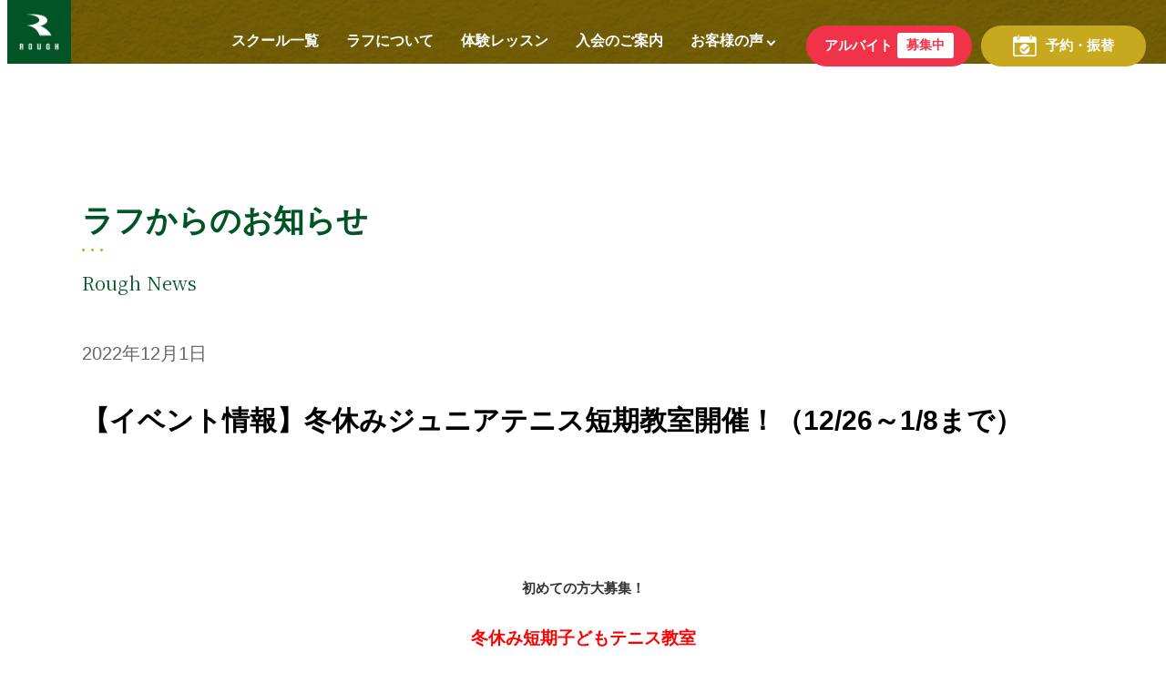

--- FILE ---
content_type: text/html; charset=UTF-8
request_url: https://www.t-rough.jp/news/80916/
body_size: 9265
content:

<!DOCTYPE html>
<html lang="ja">

<head prefix="og: http://ogp.me/ns# fb: http://ogp.me/ns/fb# article: http://ogp.me/ns/article#">
    <meta charset="UTF-8">
    <meta name="viewport" content="width=device-width, initial-scale=1.0, maximum-scale=1.0, user-scalable=0" />
    <meta name="description" content="福岡・大分で初心者にやさしいインドアテニススクール！明るく元気なコーチがやさしく丁寧にサポートしてくれるから、初心者や女性、子どもも安心して通えると評判！ラケット・シューズが無料でレンタル可能な通常レッスンの無料体験は毎日受付中！ラケットなどがもらえるお得な特典は毎月実施中！みんなでエンジョイテニス！。" />
    <title>【イベント情報】冬休みジュニアテニス短期教室開催！（12/26～1/8まで） | 福岡・大分のテニススクール「ラフ」</title>
    <meta name="keywords" content="テニススクール,福岡,中央区,インドアテニス," />
    <meta property="og:title" content="福岡・大分のテニススクール - テニススクール「ラフ」">
    <meta property="og:description" content="福岡・大分で初心者にやさしいインドアテニススクール！明るく元気なコーチがやさしく丁寧にサポートしてくれるから、初心者や女性、子どもも安心して通えると評判！ラケット・シューズが無料でレンタル可能な通常レッスンの無料体験は毎日受付中！ラケットなどがもらえるお得な特典は毎月実施中！みんなでエンジョイテニス！。">
    <meta property="og:type" content="website">
    <meta property="og:site_name" content="テニススクール「ラフ」">
    <link rel="pingback" href="https://www.t-rough.jp/web/xmlrpc.php" />
        <link rel="stylesheet" href="https://www.t-rough.jp/web/wp-content/themes/renew-rough/dist/css/style.css" />
    <link rel="shortcut icon" href="https://www.t-rough.jp/web/wp-content/themes/renew-rough/assets/images/favicon.ico" />
    <link href="https://fonts.googleapis.com/css2?family=Noto+Serif+JP&display=swap" rel="stylesheet">
    <script src="https://ajax.googleapis.com/ajax/libs/jquery/1.12.4/jquery.min.js"></script>
    <!-- adobe fonts -->
    <link rel="stylesheet" href="https://use.typekit.net/eam0egq.css">
    <!-- adobe fonts ここまで -->
    <script src="https://www.youtube.com/iframe_api"></script>
    <script type="module" src="https://www.t-rough.jp/web/wp-content/themes/renew-rough/dist/js/main.js"></script>
    <meta name='robots' content='max-image-preview:large' />
<script type="text/javascript">
/* <![CDATA[ */
window._wpemojiSettings = {"baseUrl":"https:\/\/s.w.org\/images\/core\/emoji\/14.0.0\/72x72\/","ext":".png","svgUrl":"https:\/\/s.w.org\/images\/core\/emoji\/14.0.0\/svg\/","svgExt":".svg","source":{"concatemoji":"https:\/\/www.t-rough.jp\/web\/wp-includes\/js\/wp-emoji-release.min.js?ver=6.4.7"}};
/*! This file is auto-generated */
!function(i,n){var o,s,e;function c(e){try{var t={supportTests:e,timestamp:(new Date).valueOf()};sessionStorage.setItem(o,JSON.stringify(t))}catch(e){}}function p(e,t,n){e.clearRect(0,0,e.canvas.width,e.canvas.height),e.fillText(t,0,0);var t=new Uint32Array(e.getImageData(0,0,e.canvas.width,e.canvas.height).data),r=(e.clearRect(0,0,e.canvas.width,e.canvas.height),e.fillText(n,0,0),new Uint32Array(e.getImageData(0,0,e.canvas.width,e.canvas.height).data));return t.every(function(e,t){return e===r[t]})}function u(e,t,n){switch(t){case"flag":return n(e,"\ud83c\udff3\ufe0f\u200d\u26a7\ufe0f","\ud83c\udff3\ufe0f\u200b\u26a7\ufe0f")?!1:!n(e,"\ud83c\uddfa\ud83c\uddf3","\ud83c\uddfa\u200b\ud83c\uddf3")&&!n(e,"\ud83c\udff4\udb40\udc67\udb40\udc62\udb40\udc65\udb40\udc6e\udb40\udc67\udb40\udc7f","\ud83c\udff4\u200b\udb40\udc67\u200b\udb40\udc62\u200b\udb40\udc65\u200b\udb40\udc6e\u200b\udb40\udc67\u200b\udb40\udc7f");case"emoji":return!n(e,"\ud83e\udef1\ud83c\udffb\u200d\ud83e\udef2\ud83c\udfff","\ud83e\udef1\ud83c\udffb\u200b\ud83e\udef2\ud83c\udfff")}return!1}function f(e,t,n){var r="undefined"!=typeof WorkerGlobalScope&&self instanceof WorkerGlobalScope?new OffscreenCanvas(300,150):i.createElement("canvas"),a=r.getContext("2d",{willReadFrequently:!0}),o=(a.textBaseline="top",a.font="600 32px Arial",{});return e.forEach(function(e){o[e]=t(a,e,n)}),o}function t(e){var t=i.createElement("script");t.src=e,t.defer=!0,i.head.appendChild(t)}"undefined"!=typeof Promise&&(o="wpEmojiSettingsSupports",s=["flag","emoji"],n.supports={everything:!0,everythingExceptFlag:!0},e=new Promise(function(e){i.addEventListener("DOMContentLoaded",e,{once:!0})}),new Promise(function(t){var n=function(){try{var e=JSON.parse(sessionStorage.getItem(o));if("object"==typeof e&&"number"==typeof e.timestamp&&(new Date).valueOf()<e.timestamp+604800&&"object"==typeof e.supportTests)return e.supportTests}catch(e){}return null}();if(!n){if("undefined"!=typeof Worker&&"undefined"!=typeof OffscreenCanvas&&"undefined"!=typeof URL&&URL.createObjectURL&&"undefined"!=typeof Blob)try{var e="postMessage("+f.toString()+"("+[JSON.stringify(s),u.toString(),p.toString()].join(",")+"));",r=new Blob([e],{type:"text/javascript"}),a=new Worker(URL.createObjectURL(r),{name:"wpTestEmojiSupports"});return void(a.onmessage=function(e){c(n=e.data),a.terminate(),t(n)})}catch(e){}c(n=f(s,u,p))}t(n)}).then(function(e){for(var t in e)n.supports[t]=e[t],n.supports.everything=n.supports.everything&&n.supports[t],"flag"!==t&&(n.supports.everythingExceptFlag=n.supports.everythingExceptFlag&&n.supports[t]);n.supports.everythingExceptFlag=n.supports.everythingExceptFlag&&!n.supports.flag,n.DOMReady=!1,n.readyCallback=function(){n.DOMReady=!0}}).then(function(){return e}).then(function(){var e;n.supports.everything||(n.readyCallback(),(e=n.source||{}).concatemoji?t(e.concatemoji):e.wpemoji&&e.twemoji&&(t(e.twemoji),t(e.wpemoji)))}))}((window,document),window._wpemojiSettings);
/* ]]> */
</script>
<style id='wp-emoji-styles-inline-css' type='text/css'>

	img.wp-smiley, img.emoji {
		display: inline !important;
		border: none !important;
		box-shadow: none !important;
		height: 1em !important;
		width: 1em !important;
		margin: 0 0.07em !important;
		vertical-align: -0.1em !important;
		background: none !important;
		padding: 0 !important;
	}
</style>
<link rel='stylesheet' id='wp-block-library-css' href='https://www.t-rough.jp/web/wp-includes/css/dist/block-library/style.min.css?ver=6.4.7' type='text/css' media='all' />
<style id='classic-theme-styles-inline-css' type='text/css'>
/*! This file is auto-generated */
.wp-block-button__link{color:#fff;background-color:#32373c;border-radius:9999px;box-shadow:none;text-decoration:none;padding:calc(.667em + 2px) calc(1.333em + 2px);font-size:1.125em}.wp-block-file__button{background:#32373c;color:#fff;text-decoration:none}
</style>
<style id='global-styles-inline-css' type='text/css'>
body{--wp--preset--color--black: #000000;--wp--preset--color--cyan-bluish-gray: #abb8c3;--wp--preset--color--white: #ffffff;--wp--preset--color--pale-pink: #f78da7;--wp--preset--color--vivid-red: #cf2e2e;--wp--preset--color--luminous-vivid-orange: #ff6900;--wp--preset--color--luminous-vivid-amber: #fcb900;--wp--preset--color--light-green-cyan: #7bdcb5;--wp--preset--color--vivid-green-cyan: #00d084;--wp--preset--color--pale-cyan-blue: #8ed1fc;--wp--preset--color--vivid-cyan-blue: #0693e3;--wp--preset--color--vivid-purple: #9b51e0;--wp--preset--gradient--vivid-cyan-blue-to-vivid-purple: linear-gradient(135deg,rgba(6,147,227,1) 0%,rgb(155,81,224) 100%);--wp--preset--gradient--light-green-cyan-to-vivid-green-cyan: linear-gradient(135deg,rgb(122,220,180) 0%,rgb(0,208,130) 100%);--wp--preset--gradient--luminous-vivid-amber-to-luminous-vivid-orange: linear-gradient(135deg,rgba(252,185,0,1) 0%,rgba(255,105,0,1) 100%);--wp--preset--gradient--luminous-vivid-orange-to-vivid-red: linear-gradient(135deg,rgba(255,105,0,1) 0%,rgb(207,46,46) 100%);--wp--preset--gradient--very-light-gray-to-cyan-bluish-gray: linear-gradient(135deg,rgb(238,238,238) 0%,rgb(169,184,195) 100%);--wp--preset--gradient--cool-to-warm-spectrum: linear-gradient(135deg,rgb(74,234,220) 0%,rgb(151,120,209) 20%,rgb(207,42,186) 40%,rgb(238,44,130) 60%,rgb(251,105,98) 80%,rgb(254,248,76) 100%);--wp--preset--gradient--blush-light-purple: linear-gradient(135deg,rgb(255,206,236) 0%,rgb(152,150,240) 100%);--wp--preset--gradient--blush-bordeaux: linear-gradient(135deg,rgb(254,205,165) 0%,rgb(254,45,45) 50%,rgb(107,0,62) 100%);--wp--preset--gradient--luminous-dusk: linear-gradient(135deg,rgb(255,203,112) 0%,rgb(199,81,192) 50%,rgb(65,88,208) 100%);--wp--preset--gradient--pale-ocean: linear-gradient(135deg,rgb(255,245,203) 0%,rgb(182,227,212) 50%,rgb(51,167,181) 100%);--wp--preset--gradient--electric-grass: linear-gradient(135deg,rgb(202,248,128) 0%,rgb(113,206,126) 100%);--wp--preset--gradient--midnight: linear-gradient(135deg,rgb(2,3,129) 0%,rgb(40,116,252) 100%);--wp--preset--font-size--small: 13px;--wp--preset--font-size--medium: 20px;--wp--preset--font-size--large: 36px;--wp--preset--font-size--x-large: 42px;--wp--preset--spacing--20: 0.44rem;--wp--preset--spacing--30: 0.67rem;--wp--preset--spacing--40: 1rem;--wp--preset--spacing--50: 1.5rem;--wp--preset--spacing--60: 2.25rem;--wp--preset--spacing--70: 3.38rem;--wp--preset--spacing--80: 5.06rem;--wp--preset--shadow--natural: 6px 6px 9px rgba(0, 0, 0, 0.2);--wp--preset--shadow--deep: 12px 12px 50px rgba(0, 0, 0, 0.4);--wp--preset--shadow--sharp: 6px 6px 0px rgba(0, 0, 0, 0.2);--wp--preset--shadow--outlined: 6px 6px 0px -3px rgba(255, 255, 255, 1), 6px 6px rgba(0, 0, 0, 1);--wp--preset--shadow--crisp: 6px 6px 0px rgba(0, 0, 0, 1);}:where(.is-layout-flex){gap: 0.5em;}:where(.is-layout-grid){gap: 0.5em;}body .is-layout-flow > .alignleft{float: left;margin-inline-start: 0;margin-inline-end: 2em;}body .is-layout-flow > .alignright{float: right;margin-inline-start: 2em;margin-inline-end: 0;}body .is-layout-flow > .aligncenter{margin-left: auto !important;margin-right: auto !important;}body .is-layout-constrained > .alignleft{float: left;margin-inline-start: 0;margin-inline-end: 2em;}body .is-layout-constrained > .alignright{float: right;margin-inline-start: 2em;margin-inline-end: 0;}body .is-layout-constrained > .aligncenter{margin-left: auto !important;margin-right: auto !important;}body .is-layout-constrained > :where(:not(.alignleft):not(.alignright):not(.alignfull)){max-width: var(--wp--style--global--content-size);margin-left: auto !important;margin-right: auto !important;}body .is-layout-constrained > .alignwide{max-width: var(--wp--style--global--wide-size);}body .is-layout-flex{display: flex;}body .is-layout-flex{flex-wrap: wrap;align-items: center;}body .is-layout-flex > *{margin: 0;}body .is-layout-grid{display: grid;}body .is-layout-grid > *{margin: 0;}:where(.wp-block-columns.is-layout-flex){gap: 2em;}:where(.wp-block-columns.is-layout-grid){gap: 2em;}:where(.wp-block-post-template.is-layout-flex){gap: 1.25em;}:where(.wp-block-post-template.is-layout-grid){gap: 1.25em;}.has-black-color{color: var(--wp--preset--color--black) !important;}.has-cyan-bluish-gray-color{color: var(--wp--preset--color--cyan-bluish-gray) !important;}.has-white-color{color: var(--wp--preset--color--white) !important;}.has-pale-pink-color{color: var(--wp--preset--color--pale-pink) !important;}.has-vivid-red-color{color: var(--wp--preset--color--vivid-red) !important;}.has-luminous-vivid-orange-color{color: var(--wp--preset--color--luminous-vivid-orange) !important;}.has-luminous-vivid-amber-color{color: var(--wp--preset--color--luminous-vivid-amber) !important;}.has-light-green-cyan-color{color: var(--wp--preset--color--light-green-cyan) !important;}.has-vivid-green-cyan-color{color: var(--wp--preset--color--vivid-green-cyan) !important;}.has-pale-cyan-blue-color{color: var(--wp--preset--color--pale-cyan-blue) !important;}.has-vivid-cyan-blue-color{color: var(--wp--preset--color--vivid-cyan-blue) !important;}.has-vivid-purple-color{color: var(--wp--preset--color--vivid-purple) !important;}.has-black-background-color{background-color: var(--wp--preset--color--black) !important;}.has-cyan-bluish-gray-background-color{background-color: var(--wp--preset--color--cyan-bluish-gray) !important;}.has-white-background-color{background-color: var(--wp--preset--color--white) !important;}.has-pale-pink-background-color{background-color: var(--wp--preset--color--pale-pink) !important;}.has-vivid-red-background-color{background-color: var(--wp--preset--color--vivid-red) !important;}.has-luminous-vivid-orange-background-color{background-color: var(--wp--preset--color--luminous-vivid-orange) !important;}.has-luminous-vivid-amber-background-color{background-color: var(--wp--preset--color--luminous-vivid-amber) !important;}.has-light-green-cyan-background-color{background-color: var(--wp--preset--color--light-green-cyan) !important;}.has-vivid-green-cyan-background-color{background-color: var(--wp--preset--color--vivid-green-cyan) !important;}.has-pale-cyan-blue-background-color{background-color: var(--wp--preset--color--pale-cyan-blue) !important;}.has-vivid-cyan-blue-background-color{background-color: var(--wp--preset--color--vivid-cyan-blue) !important;}.has-vivid-purple-background-color{background-color: var(--wp--preset--color--vivid-purple) !important;}.has-black-border-color{border-color: var(--wp--preset--color--black) !important;}.has-cyan-bluish-gray-border-color{border-color: var(--wp--preset--color--cyan-bluish-gray) !important;}.has-white-border-color{border-color: var(--wp--preset--color--white) !important;}.has-pale-pink-border-color{border-color: var(--wp--preset--color--pale-pink) !important;}.has-vivid-red-border-color{border-color: var(--wp--preset--color--vivid-red) !important;}.has-luminous-vivid-orange-border-color{border-color: var(--wp--preset--color--luminous-vivid-orange) !important;}.has-luminous-vivid-amber-border-color{border-color: var(--wp--preset--color--luminous-vivid-amber) !important;}.has-light-green-cyan-border-color{border-color: var(--wp--preset--color--light-green-cyan) !important;}.has-vivid-green-cyan-border-color{border-color: var(--wp--preset--color--vivid-green-cyan) !important;}.has-pale-cyan-blue-border-color{border-color: var(--wp--preset--color--pale-cyan-blue) !important;}.has-vivid-cyan-blue-border-color{border-color: var(--wp--preset--color--vivid-cyan-blue) !important;}.has-vivid-purple-border-color{border-color: var(--wp--preset--color--vivid-purple) !important;}.has-vivid-cyan-blue-to-vivid-purple-gradient-background{background: var(--wp--preset--gradient--vivid-cyan-blue-to-vivid-purple) !important;}.has-light-green-cyan-to-vivid-green-cyan-gradient-background{background: var(--wp--preset--gradient--light-green-cyan-to-vivid-green-cyan) !important;}.has-luminous-vivid-amber-to-luminous-vivid-orange-gradient-background{background: var(--wp--preset--gradient--luminous-vivid-amber-to-luminous-vivid-orange) !important;}.has-luminous-vivid-orange-to-vivid-red-gradient-background{background: var(--wp--preset--gradient--luminous-vivid-orange-to-vivid-red) !important;}.has-very-light-gray-to-cyan-bluish-gray-gradient-background{background: var(--wp--preset--gradient--very-light-gray-to-cyan-bluish-gray) !important;}.has-cool-to-warm-spectrum-gradient-background{background: var(--wp--preset--gradient--cool-to-warm-spectrum) !important;}.has-blush-light-purple-gradient-background{background: var(--wp--preset--gradient--blush-light-purple) !important;}.has-blush-bordeaux-gradient-background{background: var(--wp--preset--gradient--blush-bordeaux) !important;}.has-luminous-dusk-gradient-background{background: var(--wp--preset--gradient--luminous-dusk) !important;}.has-pale-ocean-gradient-background{background: var(--wp--preset--gradient--pale-ocean) !important;}.has-electric-grass-gradient-background{background: var(--wp--preset--gradient--electric-grass) !important;}.has-midnight-gradient-background{background: var(--wp--preset--gradient--midnight) !important;}.has-small-font-size{font-size: var(--wp--preset--font-size--small) !important;}.has-medium-font-size{font-size: var(--wp--preset--font-size--medium) !important;}.has-large-font-size{font-size: var(--wp--preset--font-size--large) !important;}.has-x-large-font-size{font-size: var(--wp--preset--font-size--x-large) !important;}
.wp-block-navigation a:where(:not(.wp-element-button)){color: inherit;}
:where(.wp-block-post-template.is-layout-flex){gap: 1.25em;}:where(.wp-block-post-template.is-layout-grid){gap: 1.25em;}
:where(.wp-block-columns.is-layout-flex){gap: 2em;}:where(.wp-block-columns.is-layout-grid){gap: 2em;}
.wp-block-pullquote{font-size: 1.5em;line-height: 1.6;}
</style>
<link rel='stylesheet' id='contact-form-7-css' href='https://www.t-rough.jp/web/wp-content/plugins/contact-form-7/includes/css/styles.css?ver=5.9.3' type='text/css' media='all' />
<link rel='stylesheet' id='UserAccessManagerLoginForm-css' href='https://www.t-rough.jp/web/wp-content/plugins/user-access-manager/assets/css/uamLoginForm.css?ver=2.2.23' type='text/css' media='screen' />
<link rel='stylesheet' id='aurora-heatmap-css' href='https://www.t-rough.jp/web/wp-content/plugins/aurora-heatmap/style.css?ver=1.5.4' type='text/css' media='all' />
<link rel='stylesheet' id='msl-main-css' href='https://www.t-rough.jp/web/wp-content/plugins/master-slider/public/assets/css/masterslider.main.css?ver=3.10.6' type='text/css' media='all' />
<link rel='stylesheet' id='msl-custom-css' href='https://www.t-rough.jp/web/wp-content/uploads/master-slider/custom.css?ver=59' type='text/css' media='all' />
<script type="text/javascript" src="https://www.t-rough.jp/web/wp-includes/js/jquery/jquery.min.js?ver=3.7.1" id="jquery-core-js"></script>
<script type="text/javascript" src="https://www.t-rough.jp/web/wp-includes/js/jquery/jquery-migrate.min.js?ver=3.4.1" id="jquery-migrate-js"></script>
<script type="text/javascript" src="https://www.t-rough.jp/web/wp-content/plugins/aurora-heatmap/js/mobile-detect.min.js?ver=1.4.4" id="mobile-detect-js"></script>
<script type="text/javascript" id="aurora-heatmap-reporter-js-extra">
/* <![CDATA[ */
var aurora_heatmap_reporter = {"ajax_url":"https:\/\/www.t-rough.jp\/web\/wp-admin\/admin-ajax.php","action":"aurora_heatmap","interval":"10","stacks":"10","reports":"click_pc,click_mobile","debug":"0","ajax_delay_time":"3000"};
/* ]]> */
</script>
<script type="text/javascript" src="https://www.t-rough.jp/web/wp-content/plugins/aurora-heatmap/js/reporter.js?ver=1.5.4" id="aurora-heatmap-reporter-js"></script>
<link rel="https://api.w.org/" href="https://www.t-rough.jp/wp-json/" /><link rel="EditURI" type="application/rsd+xml" title="RSD" href="https://www.t-rough.jp/web/xmlrpc.php?rsd" />
<meta name="generator" content="WordPress 6.4.7" />
<link rel="canonical" href="https://www.t-rough.jp/news/80916/" />
<link rel='shortlink' href='https://www.t-rough.jp/?p=80916' />
<link rel="alternate" type="application/json+oembed" href="https://www.t-rough.jp/wp-json/oembed/1.0/embed?url=https%3A%2F%2Fwww.t-rough.jp%2Fnews%2F80916%2F" />
<link rel="alternate" type="text/xml+oembed" href="https://www.t-rough.jp/wp-json/oembed/1.0/embed?url=https%3A%2F%2Fwww.t-rough.jp%2Fnews%2F80916%2F&#038;format=xml" />
<script>var ms_grabbing_curosr = 'https://www.t-rough.jp/web/wp-content/plugins/master-slider/public/assets/css/common/grabbing.cur', ms_grab_curosr = 'https://www.t-rough.jp/web/wp-content/plugins/master-slider/public/assets/css/common/grab.cur';</script>
<meta name="generator" content="MasterSlider 3.10.6 - Responsive Touch Image Slider | avt.li/msf" />
    <meta property="og:image" content="https://www.t-rough.jp/web/wp-content/themes/renew-rough/assets/images/rough_ogp.jpg">

    <!-- Google Tag Manager -->
    <script>
        (function(w, d, s, l, i) {
            w[l] = w[l] || [];
            w[l].push({
                'gtm.start': new Date().getTime(),
                event: 'gtm.js'
            });
            var f = d.getElementsByTagName(s)[0],
                j = d.createElement(s),
                dl = l != 'dataLayer' ? '&l=' + l : '';
            j.async = true;
            j.src =
                'https://www.googletagmanager.com/gtm.js?id=' + i + dl;
            f.parentNode.insertBefore(j, f);
        })(window, document, 'script', 'dataLayer', 'GTM-T7XM965');
    </script>
    <!-- End Google Tag Manager -->

    <!-- Google Tag Manager -->
    <script>
        (function(w, d, s, l, i) {
            w[l] = w[l] || [];
            w[l].push({
                'gtm.start': new Date().getTime(),
                event: 'gtm.js'
            });
            var f = d.getElementsByTagName(s)[0],
                j = d.createElement(s),
                dl = l != 'dataLayer' ? '&l=' + l : '';
            j.async = true;
            j.src =
                'https://www.googletagmanager.com/gtm.js?id=' + i + dl;
            f.parentNode.insertBefore(j, f);
        })(window, document, 'script', 'dataLayer', 'GTM-T22V4D9');
    </script>
    <!-- End Google Tag Manager -->

</head>

<body class="school-page-top-margin">
    <!-- Google Tag Manager (noscript) -->
    <noscript><iframe src="https://www.googletagmanager.com/ns.html?id=GTM-T7XM965" height="0" width="0" style="display:none;visibility:hidden"></iframe></noscript>
    <!-- End Google Tag Manager (noscript) -->

    <!-- Google Tag Manager (noscript) -->
    <noscript><iframe src="https://www.googletagmanager.com/ns.html?id=GTM-T22V4D9" height="0" width="0" style="display:none;visibility:hidden"></iframe></noscript>
    <!-- End Google Tag Manager (noscript) -->

    
    <header>
        <div class="header xl:d-none d-block">
            <div class="header__wrapper d-flex justify-content-space-between align-items-center">
                <div class="header__wrapper--logo">
                    <a href="https://www.t-rough.jp"><img src="https://www.t-rough.jp/web/wp-content/themes/renew-rough/assets/images/logo.gif"></a>
                </div>
                <div class="header__wrapper__menu px-lg">
                    <ul class="d-flex align-items-center">
                                                    <li class="mincho">
                                <a href="https://www.t-rough.jp/#school-list" class="text-white-color">スクール一覧</a>
                            </li>
                                                <li class="mincho">
                            <a href="https://www.t-rough.jp/about" class="text-white-color">ラフについて</a>
                        </li>
                        <li class="mincho">
                            <a href="https://www.t-rough.jp/experience" class="text-white-color">体験レッスン</a>
                        </li>
                        <li class="mincho">
                            <a href="https://www.t-rough.jp/flow" class="text-white-color">入会のご案内</a>
                        </li>
                        <li class="voice mincho">
                            <a href="#">お客様の声<span class="arrow"></span></a>
                            <div class="voice__content">
                                <div class="voice__content__wrapper d-flex">
                                    <ul class="d-flex">
                                        <li>
                                            <a href="https://www.t-rough.jp/voice">アダルト（一般）</a>
                                        </li>
                                        <li>
                                            <a href="https://www.t-rough.jp/voice_junior">ジュニア・キッズ</a>
                                        </li>
                                    </ul>
                                </div>
                            </div>
                        </li>
                        <li class="mr-xs">
                            <a class="recruit text-white-color fs-sm d-flex align-items-center" href="https://linksports.co/entry/arbeit/" target="_blank">
                                アルバイト<span>募集中</span>
                            </a>
                        </li>
                        <li>
                            <a class="reservation text-white-color fs-sm d-flex align-items-center" href="https://rough.lan.jp/sp/login.php" target="_blank">
                                <img src="https://www.t-rough.jp/web/wp-content/themes/renew-rough/assets/images/icons/calendar.png" alt="icon">
                                予約・振替
                            </a>
                        </li>
                    </ul>
                </div>
            </div>
        </div>
        <div class="sp-header xl:d-block d-none">
            <div class="sp-header__wrapper d-flex justify-content-space-between align-items-center">
                <div class="sp-header__wrapper--logo">
                    <a href="https://www.t-rough.jp"><img src="https://www.t-rough.jp/web/wp-content/themes/renew-rough/assets/images/logo.gif"></a>
                </div>
                <div class="sp-header__wrapper__menu d-flex align-items-center">
                    <div class="recruit">
                        <a class="text-white-color fs-xxs d-flex align-items-center fw-bold" href="https://linksports.co/entry/" target="_blank">
                            スタッフ募集
                        </a>
                    </div>
                    <div class="reservation">
                        <a class="text-white-color fs-xxs d-flex align-items-center fw-bold" href="https://rough.lan.jp/sp/login.php" target="_blank">
                            <img src="https://www.t-rough.jp/web/wp-content/themes/renew-rough/assets/images/icons/member_login.png">
                        </a>
                    </div>
                    <div class="hamburger-menu">
                        <span class="upper"></span>
                        <span class="middle"></span>
                        <span class="lower"></span>
                    </div>
                </div>
            </div>
            <div class="sp-header__content">
                <div class="sp-header__content__wrapper">
                    <ul class="sp-header__content__wrapper__list">
                        <li class="sp-header__content__wrapper__list--item">
                            <div class="d-flex">
                                <span class="green-box"></span>
                                <p class="school-list-title d-flex justify-content-flex-between fw-bold mincho">
                                    スクール一覧
                                    <span class="vertical-line"></span>
                                    <span class="side-line"></span>
                                </p>
                            </div>
                            <div class="school-list-content">
                                <div class="school-list-content__wrapper">
                                    <div class="school-list-content__wrapper--item mb-sm">
                                        <p class="fw-bold">福岡</p>
                                        <ul>
                                                                                            <li>
                                                    <a href="https://www.t-rough.jp/nakagawa" class="d-flex justify-content-space-between">
                                                        那珂川春日校<span class="c-green-arrow"></span>
                                                    </a>
                                                </li>
                                                                                            <li>
                                                    <a href="https://www.t-rough.jp/ropponmatsu" class="d-flex justify-content-space-between">
                                                        六本松大濠校<span class="c-green-arrow"></span>
                                                    </a>
                                                </li>
                                                                                            <li>
                                                    <a href="https://www.t-rough.jp/meinohama" class="d-flex justify-content-space-between">
                                                        姪浜駅前校<span class="c-green-arrow"></span>
                                                    </a>
                                                </li>
                                                                                            <li>
                                                    <a href="https://www.t-rough.jp/ohashi" class="d-flex justify-content-space-between">
                                                        大橋東校<span class="c-green-arrow"></span>
                                                    </a>
                                                </li>
                                                                                            <li>
                                                    <a href="https://www.t-rough.jp/fukushige" class="d-flex justify-content-space-between">
                                                        福重校<span class="c-green-arrow"></span>
                                                    </a>
                                                </li>
                                                                                            <li>
                                                    <a href="https://www.t-rough.jp/sawara" class="d-flex justify-content-space-between">
                                                        早良校<span class="c-green-arrow"></span>
                                                    </a>
                                                </li>
                                                                                            <li>
                                                    <a href="https://www.t-rough.jp/academyfukuoka" class="d-flex justify-content-space-between">
                                                        アカデミー 福岡校<span class="c-green-arrow"></span>
                                                    </a>
                                                </li>
                                                                                    </ul>
                                    </div>
                                    <div class="school-list-content__wrapper--item">
                                        <p class="fw-bold">大分</p>
                                        <ul>
                                                                                            <li>
                                                    <a href="https://www.t-rough.jp/omichi" class="d-flex justify-content-space-between">
                                                        大道校<span class="c-green-arrow"></span>
                                                    </a>
                                                </li>
                                                                                            <li>
                                                    <a href="https://www.t-rough.jp/morimachi" class="d-flex justify-content-space-between">
                                                        森町校<span class="c-green-arrow"></span>
                                                    </a>
                                                </li>
                                                                                            <li>
                                                    <a href="https://www.t-rough.jp/ointer" class="d-flex justify-content-space-between">
                                                        大分インター校<span class="c-green-arrow"></span>
                                                    </a>
                                                </li>
                                                                                            <li>
                                                    <a href="https://www.t-rough.jp/idai" class="d-flex justify-content-space-between">
                                                        医大ヶ丘校<span class="c-green-arrow"></span>
                                                    </a>
                                                </li>
                                                                                            <li>
                                                    <a href="https://www.t-rough.jp/academy" class="d-flex justify-content-space-between">
                                                        アカデミー 大分校<span class="c-green-arrow"></span>
                                                    </a>
                                                </li>
                                                                                    </ul>
                                    </div>
                                </div>
                            </div>
                        </li>
                        <li class="sp-header__content__wrapper__list--item">
                            <a href="https://www.t-rough.jp/about" class="link-text fw-bold mincho">ラフについて</a>
                        </li>
                        <li class="sp-header__content__wrapper__list--item">
                            <a href="https://www.t-rough.jp/experience" class="link-text fw-bold mincho">体験レッスン</a>
                        </li>
                        <li class="sp-header__content__wrapper__list--item">
                            <a href="https://www.t-rough.jp/flow" class="link-text fw-bold mincho">入会のご案内</a>
                        </li>
                        <li class="sp-header__content__wrapper__list--item">
                            <div class="d-flex">
                                <span class="green-box"></span>
                                <p class="school-list-title green-line d-flex justify-content-flex-between fw-bold mincho">
                                    お客様の声
                                    <span class="vertical-line"></span>
                                    <span class="side-line"></span>
                                </p>
                            </div>
                            <div class="school-list-content">
                                <div class="school-list-content__wrapper">
                                    <div class="school-list-content__wrapper--item">
                                        <ul>
                                            <li>
                                                <a href="https://www.t-rough.jp/voice/" class="d-flex justify-content-space-between">
                                                    アダルト(一般)<span class="c-green-arrow"></span>
                                                </a>
                                            </li>
                                            <li>
                                                <a href="https://www.t-rough.jp/voice_junior/" class="d-flex justify-content-space-between">
                                                    ジュニア・キッズ<span class="c-green-arrow"></span>
                                                </a>
                                            </li>
                                        </ul>
                                    </div>
                                </div>
                            </div>
                        </li>
                    </ul>
                    <div class="sp-header__content__wrapper__buttons d-flex justify-content-center mt-lg">
                        <div class="recruit d-flex justify-content-center align-items-center mr-xs">
                            <a class="text-white-color fs-xxs fw-bold d-flex justify-content-center align-items-center" href="https://linksports.co/entry/arbeit/" target="_blank">
                                アルバイト<span>募集中</span>
                            </a>
                        </div>
                        <div class="reservation d-flex justify-content-center align-items-center">
                            <a class="text-white-color fs-xxs fw-bold d-flex justify-content-center align-items-center" href="https://rough.lan.jp/sp/login.php" target="_blank">
                                <img src="https://www.t-rough.jp/web/wp-content/themes/renew-rough/assets/images/icons/calendar.png" alt="icon">
                                予約・振替
                            </a>
                        </div>
                    </div>
                </div>
                <div class="sp-header__content__footer d-flex justify-content-center align-items-center flex-direction-column mincho">
                    <div>
                        <div class="sp-header__content__footer--item mb-xs">
                            <a href="https://linksports.co/recruit/" class="text-white-color d-flex">
                                採用情報<span class="c-white-arrow ml-sm"></span>
                            </a>
                        </div>
                        <div class="sp-header__content__footer--item">
                            <a href="https://linksports.co/" class="text-white-color d-flex">
                                運営会社について<span class="c-white-arrow ml-sm"></span>
                            </a>
                        </div>
                    </div>
                </div>
            </div>
        </div>
    </header>

	
	<section class="p-single">
		<!-- お知らせ -->

		<div class="p-single__ttl">
							<h3 class="mincho">ラフからのお知らせ</h3>
				<p class="mincho-en ttl-en">Rough News</p>
						<p class="news-date"><time datetime="2022.12.01">2022年12月1日</time></p>
			<h4>【イベント情報】冬休みジュニアテニス短期教室開催！（12/26～1/8まで）</h4>
		</div>

		<div class="p-single__main">
			<p style="text-align: center"><strong>初めての方大募集！</strong></p>
<p style="text-align: center"><span style="color: #ff0000;font-size: 14pt"><strong>冬休み短期子どもテニス教室</strong></span></p>
<p style="text-align: center"><img fetchpriority="high" decoding="async" class="alignnone size-full wp-image-80921" src="https://www.t-rough.jp/web/wp-content/uploads/2022/11/冬短期①.jpg" alt="" width="1169" height="827" srcset="https://www.t-rough.jp/web/wp-content/uploads/2022/11/冬短期①.jpg 1024w, https://www.t-rough.jp/web/wp-content/uploads/2022/11/冬短期①-300x212.jpg 300w, https://www.t-rough.jp/web/wp-content/uploads/2022/11/冬短期①-768x543.jpg 768w" sizes="(max-width: 1169px) 100vw, 1169px" /></p>
<p>&nbsp;</p>
<p><strong>【料金】2,750円（税込）</strong></p>
<p><strong>【対象】4～12歳</strong></p>
<p>&nbsp;</p>
<p><strong>【通常入会特典】</strong></p>
<p>〇短期教室受講終了日までにご入会いただくと！</p>
<p>　<span style="color: #ff0000">☆入会金 0円、初月受講料 0円、ラケット＋シューズ＋バック＋ソックス＝プレゼント！</span></p>
<p>&nbsp;</p>
<p><strong>【早割入会特典】</strong></p>
<p>〇本科コースと同様に「ご入会手続き」いただくと！（＊短期教室受講日より前にご入会された方に限ります）</p>
<p>　<strong>さらに！短期教室受講料 2,750円 →</strong><span style="font-size: 18pt;color: #ff0000"><strong>0</strong> 円！</span></p>
<p>〇早割入会特典をご希望される方は、通常レッスンの雰囲気も感じれる<strong>「無料体験レッスン」</strong>を受講されることをオススメします！</p>
<p><img decoding="async" class="alignnone size-full wp-image-80923" src="https://www.t-rough.jp/web/wp-content/uploads/2022/11/冬短期②.jpg" alt="" width="1169" height="827" srcset="https://www.t-rough.jp/web/wp-content/uploads/2022/11/冬短期②.jpg 1024w, https://www.t-rough.jp/web/wp-content/uploads/2022/11/冬短期②-300x212.jpg 300w, https://www.t-rough.jp/web/wp-content/uploads/2022/11/冬短期②-768x543.jpg 768w" sizes="(max-width: 1169px) 100vw, 1169px" /></p>
<p>&nbsp;</p>
<p><strong>【体験レッスンのご予約は】</strong></p>
<p><strong>「那珂川春日校までお電話にてご予約を承っております」</strong></p>
<p>①希望の曜日・お時間・学年・運動経験をお聞かせください。</p>
<p>②体験当日は、運動できる服装・水筒・マスクをご持参ください。</p>
<p>（ラケット・シューズはレンタルをご準備しております）</p>
<p>[school_tel_call_btn]</p>
		</div>

		<div class="p-single__footer">
			<div class="p-single__footer__share">
				<p>この記事をシェアする</p>
				<div class="p-single__footer__share__icons">
					<a href="http://www.facebook.com/share.php?u=https://www.t-rough.jp/news/80916/" target="_blank" rel="nofollow noopener">
						<img src="https://www.t-rough.jp/web/wp-content/themes/renew-rough/assets/images/icon_share_facebook.png">
					</a>
					<a href="https://twitter.com/share?url=https://www.t-rough.jp/news/80916/&text=【イベント情報】冬休みジュニアテニス短期教室開催！（12/26～1/8まで）" target="_blank" rel="nofollow noopener">
						<img src="https://www.t-rough.jp/web/wp-content/themes/renew-rough/assets/images/icon_share_x.png">
					</a>
					<a href="https://social-plugins.line.me/lineit/share?url=https://www.t-rough.jp/news/80916/" target="_blank" rel="nofollow noopener">
						<img src="https://www.t-rough.jp/web/wp-content/themes/renew-rough/assets/images/icon_share_line.png">
					</a>
				</div>
			</div>

							<div class="p-single__footer__pager">
					<div class="prev-all-list">
						<a href="https://www.t-rough.jp/news">ラフからのお知らせへ戻る</a>
					</div>
				</div>
					</div>
		</div>
		<!-- お知らせ -->
	</section>

	

<footer>
  <div class="l-school-footer d-flex justify-content-center">
    <div class="l-school-footer__wrapper">
      <div class="l-school-footer__wrapper__upper d-flex justify-content-space-between md:flex-direction-column">
        <div class="d-flex md:flex-direction-column">
          <div class="l-school-footer__wrapper__upper__menu md:mb-xxl">
            <ul>
              <li class="mb-xl">
                <a href="https://www.t-rough.jp/about" class="text-white-color fw-bold">ラフについて</a>
              </li>
              <li class="mb-xl">
                <a href="https://www.t-rough.jp/experience" class="text-white-color fw-bold">体験レッスン</a>
              </li>
              <li class="mb-xl">
                <a href="https://www.t-rough.jp/flow" class="text-white-color fw-bold">入会のご案内</a>
              </li>
              <li>
                <a href="https://rough.lan.jp/sp/login.php" target="_blank" class="text-white-color fw-bold">オンライン予約・振替</a>
              </li>
            </ul>
          </div>
          <div class="l-school-footer__wrapper__upper__school-list md:mt-xs md:mb-xxl">
            <p class="text-white-color fw-bold mb-sm">スクール一覧</p>
            <div class="d-flex">
              <div class="l-school-footer__wrapper__upper__school-list__item mr-xxl">
                <p class="text-dark-gray-color fw-bold mb-s">福岡</p>
                <ul>
                                      <li><a href="https://www.t-rough.jp/nakagawa">那珂川春日校</a></li>
                                      <li><a href="https://www.t-rough.jp/ropponmatsu">六本松大濠校</a></li>
                                      <li><a href="https://www.t-rough.jp/meinohama">姪浜駅前校</a></li>
                                      <li><a href="https://www.t-rough.jp/ohashi">大橋東校</a></li>
                                      <li><a href="https://www.t-rough.jp/fukushige">福重校</a></li>
                                      <li><a href="https://www.t-rough.jp/sawara">早良校</a></li>
                                      <li><a href="https://www.t-rough.jp/academyfukuoka">アカデミー 福岡校</a></li>
                                  </ul>
              </div>
              <div class="l-school-footer__wrapper__upper__school-list__item ml-lg">
                <p class="text-dark-gray-color fw-bold mb-s">大分</p>
                <ul>
                                      <li><a href="https://www.t-rough.jp/omichi">大道校</a></li>
                                      <li><a href="https://www.t-rough.jp/morimachi">森町校</a></li>
                                      <li><a href="https://www.t-rough.jp/ointer">大分インター校</a></li>
                                      <li><a href="https://www.t-rough.jp/idai">医大ヶ丘校</a></li>
                                      <li><a href="https://www.t-rough.jp/academy">アカデミー 大分校</a></li>
                                  </ul>
              </div>
            </div>
          </div>
        </div>
        <div class="l-school-footer__wrapper__upper__sns md:mt-xs">
          <p class="text-dark-gray-color mb-s garamond">FOLLOW US</p>
          <div class="l-school-footer__wrapper__upper__sns__container d-flex align-items-center">
            <div class="facebook">
              <a href="https://www.facebook.com/870031449718919" target="_blank">
                <img src="https://www.t-rough.jp/web/wp-content/themes/renew-rough/assets/images/icons/facebook.png" alt="">
              </a>
            </div>
            <span class="white-border"></span>
            <div class="youtube">
              <a href="https://www.youtube.com/user/tennisrough" target="_blank">
                <img src="https://www.t-rough.jp/web/wp-content/themes/renew-rough/assets/images/icons/youtube.png" alt="">
              </a>
            </div>
          </div>
        </div>
      </div>
      <div class="l-school-footer__wrapper__lower">
        <div class="l-school-footer__wrapper__lower__company">
          <p class="text-dark-gray-color mb-s">運営会社</p>
          <ul class="d-flex md:flex-direction-column">
            <li class="external mr-sm md:mb-sm">
              <a href="http://linksports.co/" target="_blank">会社概要</a>
            </li>
            <li class="external mr-sm md:mb-sm">
              <a href="https://linksports.co/recruit/" target="_blank">採用情報</a>
            </li>
            <li class="mr-sm md:mb-sm">
              <a href="https://www.t-rough.jp/agreement">会員規約</a>
            </li>
            <li class="mr-sm md:mb-sm">
              <a href="https://www.t-rough.jp/privacy_policy">個人情報保護方針</a>
            </li>
            <li class="mr-sm md:mb-sm">
              <a href="https://www.t-rough.jp/compliance">コンプライアンス宣言</a>
            </li>
          </ul>
        </div>
      </div>
    </div>
  </div>
</footer>

<script type="text/javascript" src="https://www.t-rough.jp/web/wp-content/plugins/contact-form-7/includes/swv/js/index.js?ver=5.9.3" id="swv-js"></script>
<script type="text/javascript" id="contact-form-7-js-extra">
/* <![CDATA[ */
var wpcf7 = {"api":{"root":"https:\/\/www.t-rough.jp\/wp-json\/","namespace":"contact-form-7\/v1"}};
/* ]]> */
</script>
<script type="text/javascript" src="https://www.t-rough.jp/web/wp-content/plugins/contact-form-7/includes/js/index.js?ver=5.9.3" id="contact-form-7-js"></script>

</body>

</html>

--- FILE ---
content_type: application/javascript
request_url: https://www.t-rough.jp/web/wp-content/themes/renew-rough/dist/js/flow/_css-last-class.js
body_size: 87
content:
function r(){function e(){window.matchMedia("(min-width: 1025px)").matches?($(".upper-fukuoka-item:last").css({"border-left":"1px solid #bfbfbf","border-right":"1px solid #bfbfbf"}),$(".upper-oita-item:last").css({"border-left":"1px solid #bfbfbf","border-right":"1px solid #bfbfbf"})):($(".upper-fukuoka-item:last").css({"border-left":"","border-right":""}),$(".upper-oita-item:last").css({"border-left":"","border-right":""}))}e(),$(window).resize(e)}export{r as c};


--- FILE ---
content_type: application/javascript
request_url: https://www.t-rough.jp/web/wp-content/themes/renew-rough/dist/js/main.js
body_size: 21
content:
import"./header/index.js";import"./flow/index.js";import"./experience/index.js";import"./top/index.js";import"./header/_open-menu.js";import"./header/_open-school-list.js";import"./header/_smooth-scroll.js";import"./flow/_css-last-class.js";import"./experience/_tab-menu.js";import"./top/_add-class.js";
